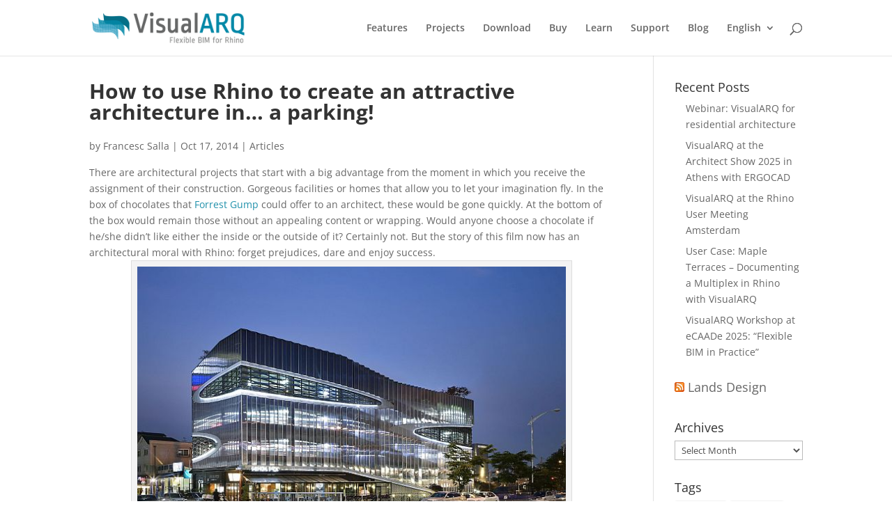

--- FILE ---
content_type: text/plain; charset=utf-8
request_url: https://directory.cookieyes.com/api/v1/ip
body_size: 0
content:
{"ip":"18.216.81.122","country":"US","country_name":"United States","region_code":"OH","in_eu":false,"continent":"NA"}